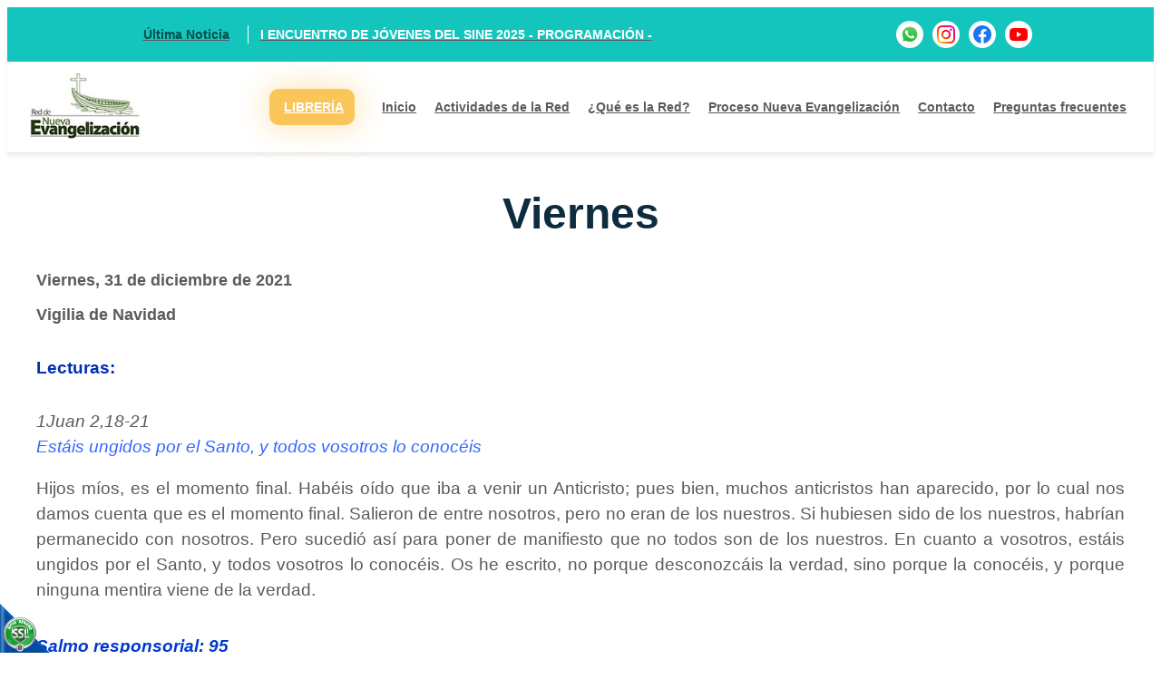

--- FILE ---
content_type: text/html;charset=UTF-8
request_url: https://www.rednuevaevangelizacion.com/es/ipaginas/ver/G69/318/viernes/
body_size: 7264
content:
 <!DOCTYPE html>
<html lang="es">

<head><link rel="canonical" href="https://www.rednuevaevangelizacion.com/es/viernes-PG318" />
<meta property="og:url" content="https://www.rednuevaevangelizacion.com/es/viernes-PG318" />

    <meta name="viewport" content="width=device-width, initial-scale=1.0, maximum-scale=1.0, user-scalable=no">
    <script>function detenerError(e){/*console.log(e);*/return true}window.onerror=detenerError</script>
				<!-- Global site tag (gtag.js) - Google Analytics -->
				<script async src="https://www.googletagmanager.com/gtag/js?id=G-CGMX6K9BQC"></script>
				<script>
					window.dataLayer = window.dataLayer || [];
					function gtag(){dataLayer.push(arguments);}
					gtag('js', new Date());

					gtag('config', 'G-CGMX6K9BQC');

					gtag('event', 'PageGear:Paginas', {
						'event_category': 'Function:ver',
						'event_label': 'Param:318'
					});

				</script>
			<script  src="https://www.pagegear.co/es/CDN/js/jquery/jquery-1.11.0.min.js" type="text/javascript"></script>
<script src="https://cdn.onesignal.com/sdks/OneSignalSDK.js" defer></script><script>var OneSignal = window.OneSignal || []; OneSignal.push(function() {OneSignal.init({appId: "89243d6e-276a-4102-9a78-b101f9d1c77b", });});</script>
			<link rel="preload" href="https://s3.pagegear.co/static/bootstrap/3.3.5/css/bootstrap-clean.min.css" as="style" onload="this.onload=null;this.rel='stylesheet'">
			<noscript><link rel="stylesheet" href="https://s3.pagegear.co/static/bootstrap/3.3.5/css/bootstrap-clean.min.css"></noscript>
		<script  src="https://s3.pagegear.co/static/bootstrap/3.3.5/js/bootstrap.min.js" type="text/javascript" defer></script>

			<link rel="preload" href="https://www.pagegear.co/es/editor/ContentBuilder/pge_editor.css?v14" as="style" onload="this.onload=null;this.rel='stylesheet'">
			<noscript><link rel="stylesheet" href="https://www.pagegear.co/es/editor/ContentBuilder/pge_editor.css?v14"></noscript>
		
			<link rel="preload" href="https://www.pagegear.co/es/dominios/exusmultimedia/plantillas/2017/recursos/editor-global.css?2025112100" as="style" onload="this.onload=null;this.rel='stylesheet'">
			<noscript><link rel="stylesheet" href="https://www.pagegear.co/es/dominios/exusmultimedia/plantillas/2017/recursos/editor-global.css?2025112100"></noscript>
		
			<link rel="preload" href="https://s3.pagegear.co/static/editor/contentbuilder/4.1.2/assets/minimalist-blocks/content.css?v12" as="style" onload="this.onload=null;this.rel='stylesheet'">
			<noscript><link rel="stylesheet" href="https://s3.pagegear.co/static/editor/contentbuilder/4.1.2/assets/minimalist-blocks/content.css?v12"></noscript>
		<script  src="https://www.pagegear.co/es/CDN/js/PageGearInit.4.0.9.js?9" type="text/javascript" defer></script>
<meta charset="utf-8">
<title>Viernes</title>
<meta name="category" content="Paginas">
<meta name="Generator" content="PageGear | Exus.com.co"/>
<meta name="PageGearCacheID" content="0b9fe15bf86c240e15299cd844d718f2-0"/>
<meta name="description" content="Viernes, ?> Viernes, 31 de diciembre de 2021 Vigilia de Navidad   Lecturas: 1Juan 2,18-21 Estáis ungidos por el Santo, y todos vosotros lo conocéis Hijos mí"/>
<meta name="robots" content="INDEX,FOLLOW,ARCHIVE"/>
<meta name="Distribution" content="global"/>
<meta name="rating" content="general"/>
<script type="application/ld+json">{"@context":"https:\/\/schema.org","@type":"WebSite","url":"https:\/\/www.rednuevaevangelizacion.com\/es\/ipaginas\/ver\/G69\/318\/viernes\/","name":"Viernes","description":"Viernes, ?> Viernes, 31 de diciembre de 2021 Vigilia de Navidad   Lecturas: 1Juan 2,18-21 Estáis ungidos por el Santo, y todos vosotros lo conocéis Hijos mí","publisher":"PageGear Cloud","potentialAction":{"@type":"SearchAction","target":"https:\/\/www.rednuevaevangelizacion.com\/es\/buscar\/?q={search_term}","query-input":"required name=search_term"},"author":{"@type":"Organization","url":"https:\/\/www.rednuevaevangelizacion.com","name":"Rednuevaevangelizacion.com"}}</script><meta property="og:title" content="Viernes"/>
<meta property="og:type" content="website"/>
<meta property="og:image" content="https://www.rednuevaevangelizacion.com/es/dominios/evangelizacion.pagegear.co/upload/caratula.jpg?v1"/>
<meta property="og:site_name" content="Viernes"/>
<meta property="og:description" content="Viernes, ?> Viernes, 31 de diciembre de 2021 Vigilia de Navidad   Lecturas: 1Juan 2,18-21 Estáis ungidos por el Santo, y todos vosotros lo conocéis Hijos mí"/>
<meta property="fb:admins" content="518506981"/>
<meta name="twitter:site" content="@exusmultimedia">
<meta name="twitter:creator" content="@exusmultimedia">
<meta name="twitter:card" content="summary_large_image">
<meta name="twitter:title" content="Viernes">
<meta name="twitter:description" content="Viernes, ?> Viernes, 31 de diciembre de 2021 Vigilia de Navidad   Lecturas: 1Juan 2,18-21 Estáis ungidos por el Santo, y todos vosotros lo conocéis Hijos mí">
<meta name="twitter:image:src" content="https://www.rednuevaevangelizacion.com/es/dominios/evangelizacion.pagegear.co/upload/caratula.jpg?v1">
<script>var pgeurlreal = "https://www.rednuevaevangelizacion.com/es/"; var pgeuploaddir = "pge/upload/"; </script>
<link rel="shortcut icon" href="https://www.rednuevaevangelizacion.com/es/dominios/evangelizacion.pagegear.co/upload/favicon.ico" />
<link rel="alternate" type="application/rss+xml" title="Viernes" href="https://www.rednuevaevangelizacion.com/es/rss.xml" />
<link rel="dns-prefetch" href="//www.pagegear.co" />
<link rel="dns-prefetch" href="//s3.pagegear.co" />
<link rel="dns-prefetch" href="//www.google.com" />
<link rel="dns-prefetch" href="//www.google-analytics.com" />
<link rel="dns-prefetch" href="//www.googleadsservices.com" />
<link rel="dns-prefetch" href="//www.googletagmanager.com" />
<link rel="dns-prefetch" href="//fonts.googleapis.com" />
<link rel="dns-prefetch" href="//fonts.gstatic.com" />
<link rel="stylesheet" href="/es/CDN/pagegear_styleguide/styleguide.css?v1"/>
    <script type="text/javascript" src="https://www.rednuevaevangelizacion.com/es/dominios/evangelizacion.pagegear.co/plantillas/2022/recursos/wow.min.js"></script>
    <link rel="stylesheet" href="https://www.rednuevaevangelizacion.com/es/dominios/evangelizacion.pagegear.co/plantillas/2022/recursos/jquery.mmenu.all.css">
    <link rel="stylesheet" href="https://www.rednuevaevangelizacion.com/es/dominios/evangelizacion.pagegear.co/plantillas/2022/recursos/design.css?0.76167300 1763703472" />
    <link rel="shortcut icon" href="https://www.rednuevaevangelizacion.com/es/dominios/evangelizacion.pagegear.co/plantillas/2022/recursos/favicon.ico" type="image/x-icon">
    <script src="https://www.rednuevaevangelizacion.com/es/dominios/evangelizacion.pagegear.co/plantillas/2022/recursos/scripts.js?0.76167900 1763703472"></script>
    <script type="text/javascript" src="https://www.rednuevaevangelizacion.com/es/dominios/evangelizacion.pagegear.co/plantillas/2022/recursos/jquery.mmenu.all.js"></script>
</head>

<body class="mod-paginas">


    <header class="home">
        <section class="cont-noticias-redes">
            <div class="container-noticia-redes">
                <div class="cabecera-noticias">
                    
                                        <a href="/es/ieventos/ver/113/i-encuentro-de-jovenes-del-sine-2025-programacion/"
                        class="ultima-noticia">
                        <div class="contenedor-header"><span class="noticia-contenedor">Última Noticia</span><span
                                class="noticia-linea"></span>
                            <p class="titulo-noticia-header m-cero wow tada animated">I ENCUENTRO DE JÓVENES DEL SINE 2025 - PROGRAMACIÓN -</p>
                        </div>
                    </a>
                                    </div>
                <div class="cabecera-redes wow zoomIn animated">
                    <!-- rotateInDownRight - flip -->
                    <a href="https://www.whatsapp.com/catalog/573113392104/?app_absent=0" target="_blank">
                        <div class="header-fondo"><img class="icono-header" src="https://www.rednuevaevangelizacion.com/es/dominios/evangelizacion.pagegear.co/plantillas/2022/recursos/whatsapp.png" alt="Whatsapp">
                        </div>
                    </a>
                    <a href="#" target="_blank">
                        <div class="header-fondo"><img class="icono-header" src="https://www.rednuevaevangelizacion.com/es/dominios/evangelizacion.pagegear.co/plantillas/2022/recursos/instagram.png" alt="Instagram">
                        </div>
                    </a>
                    <a href="https://www.facebook.com/Red-Nueva-Evangelizacion-943293462351051/" target="_blank">
                        <div class="header-fondo"><img class="icono-header" src="https://www.rednuevaevangelizacion.com/es/dominios/evangelizacion.pagegear.co/plantillas/2022/recursos/facebook.png" alt="Facebook">
                        </div>
                    </a>
                    <a href="https://www.youtube.com/user/RedNEvangelizacion" target="_blank">
                        <div class="header-fondo"><img class="icono-header" src="https://www.rednuevaevangelizacion.com/es/dominios/evangelizacion.pagegear.co/plantillas/2022/recursos/youtube.png" alt="Youtube">
                        </div>
                    </a>
                </div>
            </div>
        </section>

        <section class="connt-menu-cabecera">
            <div class="menu_cabecera">
                <div class="cont-logo">
                    <a href="https://www.rednuevaevangelizacion.com/es/">
                        <img src="https://www.rednuevaevangelizacion.com/es/dominios/evangelizacion.pagegear.co/plantillas/2022/recursos/red-nueva-evangelizacion.svg?v1" alt="Red Nueva Evangelización"
                            title="Red Nueva Evangelización">
                </div>
                </a>

                <nav id="#MenuPrincipal">
                    
		<script type='text/javascript'>
		jQuery(function($) {
			$(document).ready(function(){
				$('#MenuPrincipal ul').css({display: 'none'});
				$('#MenuPrincipal li').hover(function(){
					$('.submenu').css({overflow: 'visible'});
					$(this).find('ul:first:hidden').css({visibility: 'visible',display: 'none'}).slideDown(100);
					},function(){
						$(this).find('ul:first').hide();
					});
			});
		});
		</script>
		<ul id="MenuPrincipal"><li class='menuplus_n1_0 item-libreria' target="_blank"><a target="_blank" href="https://wa.me/c/573113392104" ><span class='glyphicon glyphicon-shopping-cart'></span> LIBRERÍA</a></li><li class='menuplus_n1_1' target="_blank"><a target="_blank" href="https://www.rednuevaevangelizacion.com/es/" >Inicio</a></li><li class='menuplus_n1_2' target="_blank"><a target="_blank" href="https://www.rednuevaevangelizacion.com/es/evento_97" >Actividades de la Red</a><ul class="submenu" ><li class='' target="_blank"><a href="https://www.rednuevaevangelizacion.com/es/evento_97" target="_blank">&raquo; FORMACIÓN CONTINUADA AÑO 2022</a><ul class="subsubmenu" ><li class='lastMenuPlus ' ><a href="https://www.rednuevaevangelizacion.com/es/evento_97" >CAPACITACIONES AÑO 2022</a></li></ul></li><li class='' ><a href="https://www.rednuevaevangelizacion.com/es/inoticias/seccion/G288/253/0/editorial/" >Editorial</a></li><li class='' ><a href="https://www.rednuevaevangelizacion.com/es/inoticias/seccion/G265/255/0/noticias_red/" >Noticias Red</a></li><li class='' ><a href="https://www.rednuevaevangelizacion.com/es/ipaginas/ver/G303/293/Eventos/" >&raquo; Jurisdiciones</a><ul class="subsubmenu" ><li class='lastMenuPlus ' target="_blank"><a href="https://www.rednuevaevangelizacion.com/es/ipaginas/ver/287/Encuentros Diocesanos/" target="_blank">Noticias de las Jurisdiciones</a></li></ul></li><li class='' ><a href="https://www.rednuevaevangelizacion.com/es/ipaginas/ver/G266/304/Evangelio/" >Evangelio de la semana</a></li><li class='' ><a href="https://www.rednuevaevangelizacion.com/es/ipaginas/ver/G290/106/lectio-divina/" >Lectio Divina</a></li><li class='' ><a href="https://www.rednuevaevangelizacion.com/es/ipaginas/ver/G267/305/frase_de_la_semana/" >Frase de la semana</a></li><li class='' ><a href="https://www.rednuevaevangelizacion.com/es/inoticias/seccion/G268/257/0/voz_del_santo_padre/" >&raquo; Voz del Santo Padre</a><ul class="subsubmenu" ><li class='lastMenuPlus ' ><a href="https://www.rednuevaevangelizacion.com/es/ipaginas/ver/G305/335/visita_del_papa/" >Visita del Papa a Colombia</a></li></ul></li><li class='lastMenuPlus ' ><a href="https://www.rednuevaevangelizacion.com/es/inoticias/seccion/G291/256/0/sine_internacional/" >SINE Internacional</a></li></ul></li><li class='menuplus_n1_3' ><a  href="https://www.rednuevaevangelizacion.com/es/" >¿Qué es la Red?</a><ul class="submenu" ><li class='' ><a href="https://www.rednuevaevangelizacion.com/es/ipaginas/ver/G279/88/que-es-la-red/" >¿Qué es la red?</a></li><li class='' ><a href="https://www.rednuevaevangelizacion.com/es/ipaginas/ver/G295/88/que-es-la-red/" >Misión de la Red</a></li><li class='' ><a href="https://www.rednuevaevangelizacion.com/es/ipaginas/ver/G296/88/que-es-la-red/" >Objetivos de la Red de N.E.</a></li><li class='' ><a href="https://www.rednuevaevangelizacion.com/es/ipaginas/ver/G224/89/estructura_organizativa/" >Estructura</a></li><li class='lastMenuPlus ' ><a href="https://www.rednuevaevangelizacion.com/es/ipaginas/ver/G286/96/equipo-de-la-red/" >Equipo de la Red</a></li></ul></li><li class='menuplus_n1_4' ><a  href="https://www.rednuevaevangelizacion.com/es/ipaginas/ver/G218/91/proceso_de_nueva_evangelizacion/" >Proceso Nueva Evangelización</a><ul class="submenu" ><li class='' ><a href="https://www.rednuevaevangelizacion.com/es/ipaginas/ver/G225/92/instituto_de_formacion/" >&raquo; Instituto de Formación</a><ul class="subsubmenu" ><li class='lastMenuPlus ' target="_blank"><a href="https://www.rednuevaevangelizacion.com/es/evento_97" target="_blank">Capacitación Instituto Nivel 5</a></li></ul></li><li class='' ><a href="https://www.rednuevaevangelizacion.com/es/ipaginas/ver/G297/327/Proceso de N.E/" >Que es el proceso de N. E.</a></li><li class='' ><a href="https://www.rednuevaevangelizacion.com/es/ipaginas/ver/G280/90/como-empezar/" >Cómo empezar?</a></li><li class='' target="_blank"><a href="https://issuu.com/rednuevaevangelizacion/docs/folleto_web_sintesis_sine.compresse?e=24172329/34510848" target="_blank">Elementos esenciales</a></li><li class='' target="_blank"><a href="https://issuu.com/rednuevaevangelizacion/docs/folleto_web_sintesis_sine.compresse?e=24172329/34510848" target="_blank">Aspectos</a></li><li class='lastMenuPlus ' ><a href="https://www.rednuevaevangelizacion.com/es/ipaginas/ver/G300/91/proceso_de_nueva_evangelizacion/" >Pasos</a></li></ul></li><li class='menuplus_n1_5' ><a  href="#" >Contacto</a><ul class="submenu" ><li class='' ><a href="https://www.rednuevaevangelizacion.com/es/ipaginas/ver/329/" >Plegables: plan pastoral y síntesis del SINE</a></li><li class='' ><a href="https://www.rednuevaevangelizacion.com/es/ipaginas/ver/G287/306/pergamino-de-las-tres-r/" >Pergamino de las 3R</a></li><li class='' ><a href="https://www.rednuevaevangelizacion.com/es/ipaginas/ver/G282/328/programacion/" >Programación</a></li><li class='' ><a href="https://www.rednuevaevangelizacion.com/es/ipaginas/ver/G289/310/muestra_musical_audio_cd_nacer_de_nuevo/" >Muestra musical de la semana</a></li><li class='' ><a href="https://www.rednuevaevangelizacion.com/es/ipaginas/ver/G292/302/sitios-de-interes/" >Sitios de Interés</a></li><li class='lastMenuPlus ' target="_blank"><a href="http://www.radiocatolicapereira.org/" target="_blank">Emisora </a></li></ul></li><li class='lastMenuPlus' target="_blank"><a target="_blank" href="https://www.rednuevaevangelizacion.com/es/" ><span class='glyphicon glyphicon-hand-right'></span> Preguntas frecuentes</a></li></ul>                </nav>

                <div class="nav-mobile">
                    <nav id="menu-mobile" class="main-nav-mobile">
                        <div>
                            
		<script type='text/javascript'>
		jQuery(function($) {
			$(document).ready(function(){
				$('#MenuPrincipal ul').css({display: 'none'});
				$('#MenuPrincipal li').hover(function(){
					$('.submenu').css({overflow: 'visible'});
					$(this).find('ul:first:hidden').css({visibility: 'visible',display: 'none'}).slideDown(100);
					},function(){
						$(this).find('ul:first').hide();
					});
			});
		});
		</script>
		<ul id="MenuPrincipal"><li class='menuplus_n1_0 item-libreria' target="_blank"><a target="_blank" href="https://wa.me/c/573113392104" ><span class='glyphicon glyphicon-shopping-cart'></span> LIBRERÍA</a></li><li class='menuplus_n1_1' target="_blank"><a target="_blank" href="https://www.rednuevaevangelizacion.com/es/" >Inicio</a></li><li class='menuplus_n1_2' target="_blank"><a target="_blank" href="https://www.rednuevaevangelizacion.com/es/evento_97" >Actividades de la Red</a><ul class="submenu" ><li class='' target="_blank"><a href="https://www.rednuevaevangelizacion.com/es/evento_97" target="_blank">&raquo; FORMACIÓN CONTINUADA AÑO 2022</a><ul class="subsubmenu" ><li class='lastMenuPlus ' ><a href="https://www.rednuevaevangelizacion.com/es/evento_97" >CAPACITACIONES AÑO 2022</a></li></ul></li><li class='' ><a href="https://www.rednuevaevangelizacion.com/es/inoticias/seccion/G288/253/0/editorial/" >Editorial</a></li><li class='' ><a href="https://www.rednuevaevangelizacion.com/es/inoticias/seccion/G265/255/0/noticias_red/" >Noticias Red</a></li><li class='' ><a href="https://www.rednuevaevangelizacion.com/es/ipaginas/ver/G303/293/Eventos/" >&raquo; Jurisdiciones</a><ul class="subsubmenu" ><li class='lastMenuPlus ' target="_blank"><a href="https://www.rednuevaevangelizacion.com/es/ipaginas/ver/287/Encuentros Diocesanos/" target="_blank">Noticias de las Jurisdiciones</a></li></ul></li><li class='' ><a href="https://www.rednuevaevangelizacion.com/es/ipaginas/ver/G266/304/Evangelio/" >Evangelio de la semana</a></li><li class='' ><a href="https://www.rednuevaevangelizacion.com/es/ipaginas/ver/G290/106/lectio-divina/" >Lectio Divina</a></li><li class='' ><a href="https://www.rednuevaevangelizacion.com/es/ipaginas/ver/G267/305/frase_de_la_semana/" >Frase de la semana</a></li><li class='' ><a href="https://www.rednuevaevangelizacion.com/es/inoticias/seccion/G268/257/0/voz_del_santo_padre/" >&raquo; Voz del Santo Padre</a><ul class="subsubmenu" ><li class='lastMenuPlus ' ><a href="https://www.rednuevaevangelizacion.com/es/ipaginas/ver/G305/335/visita_del_papa/" >Visita del Papa a Colombia</a></li></ul></li><li class='lastMenuPlus ' ><a href="https://www.rednuevaevangelizacion.com/es/inoticias/seccion/G291/256/0/sine_internacional/" >SINE Internacional</a></li></ul></li><li class='menuplus_n1_3' ><a  href="https://www.rednuevaevangelizacion.com/es/" >¿Qué es la Red?</a><ul class="submenu" ><li class='' ><a href="https://www.rednuevaevangelizacion.com/es/ipaginas/ver/G279/88/que-es-la-red/" >¿Qué es la red?</a></li><li class='' ><a href="https://www.rednuevaevangelizacion.com/es/ipaginas/ver/G295/88/que-es-la-red/" >Misión de la Red</a></li><li class='' ><a href="https://www.rednuevaevangelizacion.com/es/ipaginas/ver/G296/88/que-es-la-red/" >Objetivos de la Red de N.E.</a></li><li class='' ><a href="https://www.rednuevaevangelizacion.com/es/ipaginas/ver/G224/89/estructura_organizativa/" >Estructura</a></li><li class='lastMenuPlus ' ><a href="https://www.rednuevaevangelizacion.com/es/ipaginas/ver/G286/96/equipo-de-la-red/" >Equipo de la Red</a></li></ul></li><li class='menuplus_n1_4' ><a  href="https://www.rednuevaevangelizacion.com/es/ipaginas/ver/G218/91/proceso_de_nueva_evangelizacion/" >Proceso Nueva Evangelización</a><ul class="submenu" ><li class='' ><a href="https://www.rednuevaevangelizacion.com/es/ipaginas/ver/G225/92/instituto_de_formacion/" >&raquo; Instituto de Formación</a><ul class="subsubmenu" ><li class='lastMenuPlus ' target="_blank"><a href="https://www.rednuevaevangelizacion.com/es/evento_97" target="_blank">Capacitación Instituto Nivel 5</a></li></ul></li><li class='' ><a href="https://www.rednuevaevangelizacion.com/es/ipaginas/ver/G297/327/Proceso de N.E/" >Que es el proceso de N. E.</a></li><li class='' ><a href="https://www.rednuevaevangelizacion.com/es/ipaginas/ver/G280/90/como-empezar/" >Cómo empezar?</a></li><li class='' target="_blank"><a href="https://issuu.com/rednuevaevangelizacion/docs/folleto_web_sintesis_sine.compresse?e=24172329/34510848" target="_blank">Elementos esenciales</a></li><li class='' target="_blank"><a href="https://issuu.com/rednuevaevangelizacion/docs/folleto_web_sintesis_sine.compresse?e=24172329/34510848" target="_blank">Aspectos</a></li><li class='lastMenuPlus ' ><a href="https://www.rednuevaevangelizacion.com/es/ipaginas/ver/G300/91/proceso_de_nueva_evangelizacion/" >Pasos</a></li></ul></li><li class='menuplus_n1_5' ><a  href="#" >Contacto</a><ul class="submenu" ><li class='' ><a href="https://www.rednuevaevangelizacion.com/es/ipaginas/ver/329/" >Plegables: plan pastoral y síntesis del SINE</a></li><li class='' ><a href="https://www.rednuevaevangelizacion.com/es/ipaginas/ver/G287/306/pergamino-de-las-tres-r/" >Pergamino de las 3R</a></li><li class='' ><a href="https://www.rednuevaevangelizacion.com/es/ipaginas/ver/G282/328/programacion/" >Programación</a></li><li class='' ><a href="https://www.rednuevaevangelizacion.com/es/ipaginas/ver/G289/310/muestra_musical_audio_cd_nacer_de_nuevo/" >Muestra musical de la semana</a></li><li class='' ><a href="https://www.rednuevaevangelizacion.com/es/ipaginas/ver/G292/302/sitios-de-interes/" >Sitios de Interés</a></li><li class='lastMenuPlus ' target="_blank"><a href="http://www.radiocatolicapereira.org/" target="_blank">Emisora </a></li></ul></li><li class='lastMenuPlus' target="_blank"><a target="_blank" href="https://www.rednuevaevangelizacion.com/es/" ><span class='glyphicon glyphicon-hand-right'></span> Preguntas frecuentes</a></li></ul>                        </div>
                    </nav>
                </div>

                <nav id="Menu_responsive">
                    <a href="#menu-mobile" class="toogle-menu hidden-md hidden-lg">
                        <i class="fa fa-bars"></i>
                    </a>
                </nav>
            </div>

        </section>

    </header>

    <main id="content-main" class="ct-main">
                <div class="site-content">
            
<div class="content-box">
    <div class="content-box-title">Viernes</div>
    
	<div class="content-area"> <div>

<span style="font-weight: bold; font-size: 18px;">

Viernes, 31 de diciembre de 2021<br>

<p>

</p>

</span>

</div>


<div>

<span style="font-weight: bold; font-size: 18px;">

Vigilia de Navidad<br>

<p>

</p>

</span>

 &nbsp;</div>



<div>

<span style="color: rgb(0, 48, 177); font-size: 19px;">

<b>

Lecturas:</b>

</span>

</div>


<div>

<br>


	</div>


<div style="">

<span style="line-height: 26.1333px; color: rgb(0, 57, 208); font-size: 14pt; font-style: italic; font-weight: bold;">

<p>

<span style="background-color: transparent;">

1Juan 2,18-21</span>

<br>

<span style="color: rgb(51, 102, 255);">

Estáis ungidos por el Santo, y todos vosotros lo conocéis
</span>

</p>

</span>

</div>

<div>

<div style="text-align: justify;">

<span style="background-color: transparent; color: rgb(0, 0, 0); font-size: 14pt;">

<p>

</p>

<p>

Hijos míos, es el momento final. Habéis oído que iba a venir un Anticristo; pues bien, muchos anticristos han aparecido, por lo cual nos damos cuenta que es el momento final. Salieron de entre nosotros, pero no eran de los nuestros. Si hubiesen sido de los nuestros, habrían permanecido con nosotros. Pero sucedió así para poner de manifiesto que no todos son de los nuestros. En cuanto a vosotros, estáis ungidos por el Santo, y todos vosotros lo conocéis. Os he escrito, no porque desconozcáis la verdad, sino porque la conocéis, y porque ninguna mentira viene de la verdad.
&nbsp;</p>

<p>

</p>

<p>

</p>

</span>

</div>

</div>


<div style="">

<span style="line-height: 22.4px; color: rgb(0, 48, 177); font-weight: bold; font-size: 12pt;">

</span>

</div>



<div style="">

<br>


	</div>

<div>

<span style="line-height: 26.1333px; font-size: 14pt; font-style: italic; font-weight: bold; color: rgb(0, 57, 208);">

Salmo responsorial: 95<br>

<span style="color: rgb(51, 102, 255);">

Alégrese el cielo, goce la tierra.</span>

<br>

<p>

</p>


</span>

</div>







<div>

<div style="text-align: justify;">

<span style="background-color: transparent; color: rgb(0, 0, 0); font-size: 14pt;">

<p>

</p>

<p>

Cantad al Señor un cántico nuevo, / cantad al Señor, toda la tierra; / cantad al Señor, bendecid su nombre, / proclamad día tras día su victoria. R.</p>

<p>



Alégrese el cielo, goce la tierra, / retumbe el mar y cuanto lo llena; / vitoreen los campos y cuanto hay en ellos, / aclamen los árboles del bosque. R.</p>

<p>



Delante del Señor, que ya llega, / ya llega a regir la tierra: / regirá el orbe con justicia / y los pueblos con fidelidad. R.&nbsp;</p>

<p>


 
</p>

<p>

</p>

</span>

</div>

</div>


<div>

<span style="font-style: italic; font-weight: bold; font-size: 12pt; color: rgb(17, 94, 171);">

</span>

</div>


<div>

<span style="font-style: italic; font-weight: bold; font-size: 12pt; color: rgb(17, 94, 171);">

</span>

</div>


<div>

<br>


	</div>


<div>

<span style="font-size: 18px; font-weight: bold; color: rgb(220, 220, 220); background-color: rgb(205, 61, 0);">

&nbsp;Juan 1,1-18&nbsp;</span>

</div>


<div>

<span style="font-size: 14pt; font-weight: bold; font-style: italic;">

La Palabra se hizo carne</span>

</div>

<div>

&nbsp;</div>


<div>

<div style="text-align: justify;">

<span style="background-color: transparent; color: rgb(71, 35, 0); font-size: 14pt;">

<p>

<span style="background-color: transparent;">

En el principio ya existía la Palabra, y la Palabra estaba junto a Dios, y la Palabra era Dios. La Palabra en el principio estaba junto a Dios. Por medio de la Palabra se hizo todo, y sin ella no se hizo nada de lo que se ha hecho. En la Palabra había vida, y la vida era la luz de los hombres. La luz brilla en la tiniebla, y la tiniebla no la recibió. Surgió un hombre enviado por Dios, que se llamaba Juan: éste venía como testigo, para dar testimonio de la luz, para que por él todos vinieran a la fe. No era él la luz, sino testigo de la luz. La Palabra era la luz verdadera, que alumbra a todo hombre. Al mundo vino, y en el mundo estaba; el mundo se hizo por medio de ella, y el mundo no la conoció. Vino a su casa, y los suyos no la recibieron. Pero a cuantos la recibieron, les da poder para ser hijos de Dios, si creen en su nombre. Éstos no han nacido de sangre, ni de amor carnal, ni de amor humano, sino de Dios.</span>

</p>

<p>



Y la Palabra se hizo carne y acampó entre nosotros, y hemos contemplado su gloria: gloria propia del Hijo único del Padre, lleno de gracia y de verdad. Juan da testimonio de él y grita diciendo: "Éste es de quien dije: "El que viene detrás de mí pasa delante de mí, porque existía antes que yo."" Pues de su plenitud todos hemos recibido, gracia tras gracia. Porque la Ley se dio por medio de Moisés, la gracia y la verdad vinieron por medio de Jesucristo. A Dios nadie lo ha visto jamás: Dios Hijo único, que está en el seno del Padre, es quien lo ha dado a conocer.&nbsp;</p>

<p>

</p>

</span>

</div>

</div>


<div style="text-align: center; background-color: rgb(236, 175, 113);">

<span style="font-weight: bold; color: rgb(2, 139, 108);">

&nbsp;</span>

<span style="font-weight: bold; color: rgb(143, 42, 0); font-size: 23px;">

REFLEXIÓN</span>

</div>


<div>

<span style="color: rgb(143, 42, 0);">

&nbsp;</span>

</div>


<div>

<div style="text-align: justify;">

<span style="color: rgb(143, 42, 0); line-height: 1.42857; font-size: 14pt;">

<span style="background-color: transparent;">

<p>

<span style="background-color: transparent;">

</span>

</p>

<p>

Hemos llegado al último día del año y es el momento oportuno para agradecer al Dios de la vida, de la historia y del tiempo, todas las experiencias vividas durante este tiempo. Es el momento de evaluar y asumir que todo, cuanto hemos vivido, ha sido un regalo de Dios, sin merecerlo. No podemos olvidar que nos encontramos en este mundo tan ambivalente, lleno de signos de muerte, pero también repleto de signos de vida, de alegría, de encarnación y resurrección. Es en esta realidad tan compleja, donde el misterio de la Navidad vuelve a aparecer como un gran llamado que nos encamina, hacia la dignidad humana querida por Dios. La Navidad nos conduce a la Epifanía. Y entre estas dos grandes columnas de la revelación cristiana, Dios sigue apostando por la vida en abundancia para todos sus hijos e hijas. Que todo el camino recorrido durante este año, nos haga mucho más conscientes, para asumir nuestra dignidad y nuestra responsabilidad en la construcción de un mundo más justo y más humano. ¡Feliz año nuevo 2022!         
  &nbsp;</p>

<p>

</p>

<p>

</p>



<p>

<span style="background-color: transparent;">

&nbsp;</span>

</p>

<p>

</p>

<p>

</p>

<p>

</p>

</span>

<p>

</p>

</span>

</div>

</div>


<div style="text-align: justify;">

<span style="font-weight: bold; color: rgb(120, 120, 120);">

&nbsp;Fuente: Servicios Koinonía</span>

</div>


<div style="text-align: justify;">

<br>


	</div>

 </div>
</div>
<img src='/es/api-paginas-pixel-318' width='1' height='1' alt='PageGear Stats' />        </div>
                <section class="fondo-footer">
            <section>





                <article class="content-iconos">
                    <div class="ico-left">
                        <div class="iconos">
                                                        <a class="icono" >
                                <img src="" alt="">
                                <h2></h2>
                                <p><div class="row"><div class="col-md-12"><p style="text-align: center;">Teléfono: 606 333-5853&nbsp;</p><p style="text-align: center;">&nbsp;Librería: 311 339-2104</p><p style="text-align: center;"><span style="font-size: 14px;">Área Académica: 324 493-2843</span></p></div></div></p>
                            </a>
                                                        <a class="icono" >
                                <img src="" alt="">
                                <h2></h2>
                                <p><div class="row"><div class="col-md-12"><p style="text-align: center;">evangelizar@rednuevaevangelización.com<br></p><p style="text-align: center;">libreria@rednuevaevangelizacion.com</p></div></div></p>
                            </a>
                                                        <a class="icono" >
                                <img src="" alt="">
                                <h2></h2>
                                <p><div class="row"><div class="col-md-12"><p style="text-align: center;">Calle 20 No. 7-40 Of. 401<br>660002</p><p style="text-align: center;">Pereira - Risaralda, COLOMBIA<br></p></div></div></p>
                            </a>
                                                    </div>
                    </div>
                    </articule>
            </section>
    </main>

            
    <footer>
        <section class="footer-superior">
            <ul id="footer-menu" class="footer-menu"><li id="first"  class="footer-menu_item0" ><a href="#"  class=""   >Inicio</a></li><li class="footer-menu_item1" ><a href="#"  class=""   >¿Que es la red?</a></li><li class="footer-menu_item2" ><a href="#"  class=""   >Proceso Nueva Evangelización</a></li><li class="footer-menu_item3" ><a href="#"  class=""   >Librería</a></li><li class="footer-menu_item4" ><a href="#"  class=""   >Actividades de la Red</a></li><li id="last"  class="footer-menu_item5" ><a href="#"  class=""   >Contacto</a></li></ul>        </section>
        <section class="footer-inferior">
            <div class="footer-text">

            </div>
            <div class="footer-text">
                <a href="https://www.exus.com.co/?utm_source=rednuevaevangelizacion.com&utm_medium=Link-Powered-By" target="_blank">Diseñado por Exus™</a> | <a class="pwb-exus-2" href="https://www.exus.com.co" title="Hemos visto en Exus gran potencial pues diseñan paginas web en Pereira, Bogota, Panamá, Perú, Estados Unidos, basicamente son unos genios en el tema y los hace ser muy apetecidos." rel="nofollow" " target="_blank">
                    Más Info                    2025                </a>
            </div>
        </section>
        </section>
    </footer>




<div id="pge_ssl_widget" style="zoom:0.5;position: fixed; left: 0px; bottom: 0px; width: 113px; height: 114px; background: url(/es/CDN/ssl/ssl_left.png) left bottom no-repeat; z-index: 2;"></div>

<script defer src="https://static.cloudflareinsights.com/beacon.min.js/vcd15cbe7772f49c399c6a5babf22c1241717689176015" integrity="sha512-ZpsOmlRQV6y907TI0dKBHq9Md29nnaEIPlkf84rnaERnq6zvWvPUqr2ft8M1aS28oN72PdrCzSjY4U6VaAw1EQ==" data-cf-beacon='{"version":"2024.11.0","token":"12f6678cc5cf456395475f434a11e0cd","r":1,"server_timing":{"name":{"cfCacheStatus":true,"cfEdge":true,"cfExtPri":true,"cfL4":true,"cfOrigin":true,"cfSpeedBrain":true},"location_startswith":null}}' crossorigin="anonymous"></script>
</body>

</html>

--- FILE ---
content_type: text/css
request_url: https://www.rednuevaevangelizacion.com/es/dominios/evangelizacion.pagegear.co/plantillas/2022/recursos/design.css?0.76167300%201763703472
body_size: 5530
content:
@charset "utf-8";

:root {
  --verde: #14c5be;
  --zapote: #f9c559;
  --gris: #f5f5f5;
  --blanco: #ffffff;
  --negro: #000000;
  --verde-oscuro: #46953e;
}

body,
td,
th,
input,
select,
textarea,
p,
h1,
h2,
h3,
h4,
h5,
h6,
a,
li {
  font-family: "Montserrat", sans-serif;
  color: #5b5b5f;
}
body,
td,
th,
input,
select,
textarea {
  font-size: 14px;
}

h1,
h2,
h3 {
  color: #0e2c3e;
  font-weight: bold;
}

h1 {
  color: #0e2c3e;
}
h2 {
  color: #0e2c3e;
}
h3 {
  color: #0e2c3e
}
h4 {
  color: #000;
}
h5 {
  color: #000;
}
h6 {
  color: #545454;
}

body {
  overflow-x: hidden;
}

/* Estilos para las zebras */
.zebra {
  margin-top: 15px;
  margin-bottom: 20px;
}
.zebra td {
  border-bottom: 1px solid #f1f1f1;
}
.zebra tr.alt td {
  background: #f7f7f7;
}
.zebra tr.over td {
  background: #e2e2e2;
}
.zebra tr.title td {
  background-color: #d6d6d6;
  border-bottom-width: 1px;
  border-bottom-style: solid;
  border-bottom-color: #999;
}

/* Retoques al jQuery UI*/
.margin {
  margin: 5px;
}
.clear {
  clear: both;
}
#MenuVertical {
  padding: 0;
  margin: 0;
  width: 172px;
  float: left;
  margin-right: 27px;
}
#MenuVertical li {
  list-style-position: inside;
  list-style-type: none;
  padding: 0px;
  margin-top: 3px;
  margin-right: 0px;
  margin-bottom: 0px;
  margin-left: 0px;
  list-style-image: url(vineta.gif);
}
#MenuVertical li a {
  color: #3e545f;
  display: inline;
  list-style-position: inside;
  list-style-type: none;
  padding: 0px;
  font-size: 13px;
  font-weight: normal;
  text-decoration: none;
  margin: 0px;
}
.btn-default.disabled,
.btn-default.disabled.active,
.btn-default.disabled.focus,
.btn-default.disabled:active,
.btn-default.disabled:focus,
.btn-default.disabled:hover,
.btn-default[disabled],
.btn-default[disabled].active,
.btn-default[disabled].focus,
.btn-default[disabled]:active,
.btn-default[disabled]:focus,
.btn-default[disabled]:hover,
fieldset[disabled] .btn-default,
fieldset[disabled] .btn-default.active,
fieldset[disabled] .btn-default.focus,
fieldset[disabled] .btn-default:active,
fieldset[disabled] .btn-default:focus,
fieldset[disabled] .btn-default:hover {
  background: var(--Rojo2) !important;
}
.btn-default {
  color: #000;
  background-color: var(--Rojo2);
  border-color: var(--azul1);
  transition: all 0.3s ease;
  font-weight: 600;
}
.btn-default:hover {
  background-color: var(--verde);
  transition: all 0.3s ease;
  color: #fff;

}
/* Paddings */

.p-x {
  padding-left: 0px !important;
  padding-right: 0px !important;
}
.p-y {
  padding-top: 0px !important;
  padding-bottom: 0px !important;
}
.p-0 {
  padding: 0px;
}
.p-1 {
  padding: 1em;
}
.p-2 {
  padding: 2em;
}
.p-3 {
  padding: 3em;
}
.p {
  padding: 1em;
}

.d-flex {
  display: flex;
}
.p-cero {
  padding: 0;
}
.m-cero {
  margin: 0;
}

/* Tags */
p {
  font-weight: 300;
  line-height: 1.5;
  text-align: justify;
}
a {
  transition: all 0.3s ease-in-out;
}
a:hover {
  text-decoration: none;
  color: var(--azul);
}
a:visited,
a:active,
a:focus {
  text-decoration: none !important;
}
*:focus {
  outline: none !important;
}
/*------------*/
/* section.home-section {
  padding-top: 144px;
} */
/* .site-content {
  max-width: 1200px;
  margin: 0 auto;
} */

.content-box {
  margin-top: 40px;
}

.content-area {
  max-width: 1200px;
  margin: 0 auto;
  padding: 24px;
}

/*------------*/

.img-zoom-in,
.img-zoom-out {
  overflow: hidden;
}
.img-zoom-in img,
.img-zoom-out img {
  transition: all 0.3s ease-in-out;
}
.img-zoom-in:hover img {
  transform: scale(1.15);
}
.img-zoom-out img {
  transform: scale(1.15);
}
.img-zoom-out:hover img {
  transform: scale(1);
}
/* Fonts */
.text-upper {
  text-transform: uppercase;
}

.w-100 {
  width: 100%;
}

.displayNoneMobile {
  display: none;
}

* {
  scrollbar-width: thin;
  scrollbar-color: #4cc6be #eef7fa;
}


body::-webkit-scrollbar {
  width: 12px; 
}

body::-webkit-scrollbar-track {
  background: #eef7fa; 
}

body::-webkit-scrollbar-thumb {
  background-color: #4cc6be; 
  border-radius: 20px; 
  border: 3px solid #eef7fa 
}

/* HEADER */
header {
  /* position: fixed; */
  position: relative;
  width: 100%;
  z-index: 100;
  top: 0;
  left: 0;
  transition: all 0.4s ease;
  background-color: #fff;
  box-shadow: #000000;
  box-shadow: 0px 4px 4px rgba(0, 0, 0, 0.08);
}
.header-content {
  justify-content: space-between;
  align-items: center;
}
.nav-brand {
  max-width: 90px;
}
.nav-brand img {
  transition: all 0.2s ease;
  width: 100%;
}
.nav-mobile,
.ocultoMovil {
  display: none;
}

/*para quitar los submenus en la vista responsive*/
.social-links,
.main-nav-mobile {
  display: none;
}
/*para quitar los submenus en la vista de escritorio*/
#menu-main > li > ul {
  display: none;
}

a.toogle-menu {
  /*boton del menu responsive*/
  color: var(--zapote);
  font-size: 40px;
  padding: 0 5px;
  line-height: 1;
}
.mm-menu {
  border-color: rgba(0, 0, 0, 0.1);
  color: rgb(255, 255, 255);
}
ul.mm-listview {
  display: block !important;
}
.mm-menu .mm-navbar a,
.mm-menu .mm-navbar > * {
  color: #000;
  font-weight: bold;
}
.mm-menu .mm-listview .mm-btn_next::after {
  border-color: var(--verde);
}
.mm-menu .mm-btn::after,
.mm-menu .mm-btn::before {
  border-color: var(--verde);
}
.navbar-header {
  display: none;
}

/*****************/

.submenu li {
  position: relative;
}

.subsubmenu {
  /* background-color: #14c5be; */
  position: absolute;
  background-color: var(--blanco);
  /* border: 2px solid #000; */
  padding: 8px 20px 8px 32px;
  text-decoration: none;
  /* right: -232px;  */
  right: -260px;
  list-style: none;
  border-radius: 12px;
  top: -14px;
  width: 260px;
}

/* .subsubmenu li {
  padding-left: 40px;
} */

.subsubmenu::before {
  position: absolute;
  /* background-color: var(--blanco); */
  content: "➜";
  right: 252px;
  top: 4px;
  z-index: 999;
  color: #14c5be;
  font-size: 2rem;
  font-weight: 900;
}

/* Slider Home */
.slick-arrow {
  position: absolute;
  top: 50%;
  left: 0;
  transform: translateY(-50%);
  z-index: 50;
  color: #fff;
  font-size: 28px;
  padding-top: 0px;
  line-height: 0;
  cursor: pointer;
  transition: all 0.3s ease-in-out;
  width: 20px;
  height: 20px;
  border-radius: 50%;
  text-align: center;
  margin: 0 25px;
}
span.arrow-right.slick-arrow {
  right: 0;
  left: auto;
}
.slick-arrow:hover {
  color: #fff;
}

/* FIN ESTILOS DEFECT */
/* header.home {
} */

/** FIN ARTICULOS **/

.noticia-linea {
  border-left: 1px solid #fff;
  display: inline-block;
  color: var(--verde);
  height: 20px;
  position: relative;
}
.contenedor-header {
  display: flex;
  /* width: 350px; */
  justify-content: center;
  align-items: center;
}
.cont-noticias-redes {
  display: flex;
  background-color: var(--verde);
  width: 100%;
  justify-content: center;
  flex-wrap: wrap;
  align-items: center;
}
.noticia-contenedor {
  color: #034e4b;
  font-weight: 600;
  padding: 5px 20px;
}

.titulo-noticia-header {
  color: var(--blanco);
  padding: 5px;
  font-weight: 600;
  text-align: start;
  margin-left: 8px;
}
.titulo-noticia-header b {
  color: var(--negro);
}
.cabecera-redes {
  display: none;
}

.header-fondo {
  background-color: #ffffff;
  width: 30px;
  height: 30px;
  border-radius: 30px;
  margin: 0 5px;
}
.icono-header {
  width: 20px;
  display: flex;
  margin: 0 auto;
  position: relative;
  top: 5px;
}

/* .connt-menu-cabecera {
  position: fixed;
  background-color: #fff;
  width: 100%;
  top: 60px;
} */

/* .connt-menu-cabecera.fixed {
  box-shadow: 0px 2px 4px #0000001a;
  background-color: #fff;
  position: fixed;
  width: 100%;
}

.connt-menu-cabecera.fixed.scroll {
  transform: translateY(-60px);
} */


.connt-menu-cabecera.fixed {
  box-shadow: 0px 2px 4px #eef7fa;
  background-color: #fff;
  position: fixed;
  width: 100%;
  top: 0;
}

.cont-noticias-redes.mg-bt-100 {
  margin-bottom: 100px;
}










.menu_cabecera {
  display: flex;
  justify-content: space-around;
  align-items: center;
  height: 100px;
  max-width: 1600px;
  margin: 0 auto;
}
#Menu_responsive {
  display: block;
}
.cont-logo {
  max-width: 300px;
  min-width: 130px;
}
#MenuPrincipal {
  display: none;
}

#MenuPrincipal > li {
  color: #262626;
  font-weight: 600;
  padding: 0 10px;
}
#MenuPrincipal > .item-libreria,
#menu-main > .item-libreria {
  background-color: #fac559;
  /* padding: 0px 10px; */
  padding: 12px;
  border-radius: 10px;
  margin: 20px;
  -webkit-box-shadow: 0px 0px 32px 4px rgba(250, 197, 89, 0.4);
  box-shadow: 0px 0px 32px 4px rgba(250, 197, 89, 0.4);
}

#MenuPrincipal > .item-libreria > a,
#menu-main > .item-libreria > a {
  color: var(--blanco);
}

#MenuPrincipal > .item-libreria > a > span,
#menu-main > .item-libreria > a > span {
  color: var(--verde-oscuro);
  padding-right: 4px;
}
g .toogle-menu {
  /*boton del menu responsive*/
  display: block;
  font-size: 25px;
  padding: 0 5px;
  line-height: 1;
  cursor: pointer;
}

.cont-nuestras-redes {
  margin-bottom: 40px;
}

.content-box-title {
  text-align: center;
  color: #0e2c3e;
  font-weight: bold;
  font-size: 2rem;
  padding: 0 20px 12px 20px;
  margin-top: 0;
}

.bg-icon {
  font-size: 25px;
}
.mm-navba {
  font-weight: bold;
}
.main-nav-mobile {
  z-index: 1000;
}
.mm-listview > .mm-listitem {
  color: var(--negro);
  font-weight: bold;
}
.mm-panels {
  background-color: var(--blanco);
  z-index: 1000000;
  position: absolute;
}
.mm-navbars_bottom {
  background-color: var(--blanco);
  padding-bottom: 12px;
}
/*CONTENEDOR DE SLIDER*/

/*dots slider*/

.slick-dots {
  display: flex;
  justify-content: center;
  margin: 0;
  padding: 1rem 0;
  list-style-type: none;
}
.slick-dots li {
  margin: 0 0.25rem;
}
.slick-dots button {
  display: block;
  width: 7px;
  height: 7px;
  padding: 0;
  border-radius: 100%;
  background-color: #c3c3c3;
  text-indent: -9999px;
  border: none;
}
.slick-dots li.slick-active button {
  background-color: var(--azul2);
}
/*IMAGENES REDONDAS*/
.fondo-slider {
  width: 100%;
  max-width: 1600px;
}
.fondo-article {
  width: auto;
  /* background-color: #14C5BE; */
}
.div-contenido {
  display: flex;
  height: 200px;
  overflow: scroll;
  overscroll-behavior-x: contain;
  scroll-snap-type: x proximity;
  width: 350px;
  margin: 0 auto;
}
.icono_galeria {
  display: flex;
  align-items: center;
}

.slider-home {
  background-color: #eef7fa;
}

#slider-home {
  position: relative;
  max-width: 1600px;
  /* margin: 100px auto 0 auto; */
  margin: 0 auto;
}

.content-banner {
  position: relative;
}

.content-banner::after {
  position: absolute;
  content: "";
  width: 100%;
  height: 100%;
  top: 0;
  right: 0;
  z-index: 9999;
  background: linear-gradient(
    90deg,
    rgba(255, 255, 255, 0) 0%,
    rgba(255, 255, 255, 0) 20.83%,
    rgba(32, 71, 82, 0.7) 65.42%,
    rgba(32, 71, 82, 0.8) 72.72%,
    rgba(32, 71, 82, 0.9) 81.64%,
    rgba(32, 71, 82, 0.950627) 87.55%,
    #204752 93.32%,
    #204752 100%
  );
}

.banner-detalles {
  padding: 8px 60px;
  position: absolute;
  /* top: 0; */
  top: calc(50% - 79px);
  z-index: 99999;
  text-shadow: -1px 1px 3px #000000a7;
}

.banner-detalles h2 {
  font-size: 18px;
  font-weight: bold;
  color: var(--blanco);
}

.banner-detalles p {
  font-size: 12px;
  color: var(--blanco);
}

/**otra seccion **/

.imagenes-redondas {
  width: 100px;
  border-radius: 50%;
  height: 75px;
  object-fit: cover;
  display: flex;
  margin: 0 auto;
}
.descripcion-galeria {
  width: 300px;
  text-align: center;
  margin-left: 20px;
}
.descripcion-galeria p {
  font-size: 12px;
  color: var(--negro);
  text-align: start;
}
.descripcion-galeria h2 {
  font-size: 16px;
  color: var(--negro);
  font-weight: bold;
  text-align: start;
}
.icono_galeria {
  margin: 0 10px;
  scroll-snap-align: center;
}

/*CONTENEDOR ICONOS*/

.conten-ico {
  padding: 9px 0;
  margin: 28px 20px;
  border-radius: 15px;
}

.icono-caja {
  display: flex;
  justify-content: center;
}

.contenedor-informativo {
  display: flex;
  gap: 8px;
  flex-wrap: wrap;
  justify-content: center;
  background-color: hsl(0, 0%, 100%);
  padding: 20px 0;
  border-radius: 20px;
  box-shadow: 0px 16px 21px 6px rgba(223, 228, 235, 0.58);
}

.icono-contenedor {
  background-color: #f5f5f5;
  width: 170px;
  border-radius: 10px;
  /* margin: 3px 3px; */
  display: flex;
  height: 70px;
  cursor: pointer;
  /* margin: 0 auto; */
}

.icono-contenedor:hover {
  /* box-shadow: 0px 1px 21px -1px rgba(41, 171, 226, 1); */
  background-color: #1face6;
  transition-duration: 1s;
  /* filter: brightness(0) invert(1); */
  color: #fff;
}

.icono-link:hover {
  filter: brightness(0) invert(1);
  color: #fff;
}

h2.text-iconos {
  margin: 0;
}

.icono-contenedor h2 {
  font-size: 11px;
  display: flex;
  color: black;
  font-weight: 700;
  padding: 16px;
}
.icono-link {
  display: flex;
  align-items: center;
  /* justify-content: space-around; */
  width: 100%;
}
.icono-small {
  text-align: center;
}
.img-informativos {
  width: 40px;
  margin-left: 10px;
}

/*CONTENEDOR NOTICIAS*/

.noticias-container {
  margin: 0 20px;
  position: relative;
  z-index: 6;
}

.noticias-container h2 {
  font-size: 2rem;
  padding: 20px;
  text-align: center;
  color: #0e2c3e;
  font-weight: 700;
}

.noticias {
  display: grid;
  grid-template-columns: repeat(auto-fit, minmax(0, 280px));
  justify-content: center;
  grid-auto-rows: 200px;
  gap: 8px;
  max-width: 1300px;
  margin: 0 auto;
}

.noticias img {
  width: 100%;
  height: 100%;
  object-fit: cover;
  background: linear-gradient(0deg, #064806d1 0%, #0000 100%);
  position: relative;
  z-index: 50;
}
.noticias .articulo-destacado {
  position: relative;
}
.noticias .articulo-destacado::before {
  content: "";
  width: 100%;
  position: absolute;
  height: 100%;
  bottom: 0;
  z-index: 99;
  background: linear-gradient(0deg, #064806d1 0%, #0000 100%);
}

.noticias .articulo-destacado:nth-child(1) {
  width: 100%;
  object-fit: cover;
  grid-area: 1 / 1 / 3 / 3;
}

.articulo-small-info:nth-child(1) {
  position: absolute;
  bottom: 0;
  z-index: 99;
  padding: 20px;
}

a.articulo-small-btn:hover {
  color: var(--negro);
}

.noticias .articulo-destacado:nth-child(1) h3 {
  color: var(--blanco);
  font-size: 28px;
  font-weight: 700;
}

.noticias .articulo-destacado:nth-child(1) p {
  color: var(--blanco);
  font-size: 16px;
  text-align: start;
}

.articulo-destacado:nth-child(1) .articulo-small-btn {
  background-color: #f7af07;
  padding: 4px 28px;
  border: none;
  border-radius: 8px;
  color: var(--negro);
  font-size: 16px;
}

.articulo-destacado:nth-child(1) .articulo-small-btn:hover {
  background-color: #f5a649;
}

/* .articulo-small-btn:nth-child(1) a {
  color: var(--negro);
} */

/******** mini articulos ***********/

.articulo-small-info {
  position: absolute;
  bottom: 0;
  z-index: 99;
  padding: 12px;
}

.articulo-small-info h3 {
  color: var(--blanco);
  font-size: 14px;
  font-weight: 700;
  margin: 4px 0;
}

.articulo-small-info p {
  color: var(--blanco);
  font-size: 8px;
  text-align: start;
  margin: 4px 0;
}

.articulo-small-btn {
  background-color: #f7af07;
  padding: 4px 12px;
  border: none;
  border-radius: 8px;
  color: var(--negro);
  font-size: 8px;
}

.articulo-small-btn:hover {
  background-color: #f5a649;
}



.articulo-small-btn a {
  color: var(--negro);
}

/*CONTENEDOR VIDEOS*/

.background-videos {
  top: -60px;
  position: relative;
  width: 100%;
  height: 800px;
  background: url(./background-videos.png) center/cover no-repeat;
}

.iconos-videos img {
  padding: 10px 8px;
  width: 320px;
  height: 220px;
  object-fit: cover;
}
.iconos-videos {
  display: flex;
  flex-wrap: wrap;
  justify-content: center;
  padding: 40px 0;
  position: relative;
}

.video-play {
  position: relative;
}

.video-play a::after {
  content: "";
  height: 180px;
  width: 180px;
  background: url(./play.png) center/cover no-repeat;
  position: absolute;
  top: calc(50% - 90px);
  left: calc(50% - 90px);
  z-index: 9999;
}

/*CONTENEDOR REDES SOCIALES*/

section > .content-iconos {
  display: flex;
  justify-content: center;
  padding: 20px 0px 0px 0px;
}

/*CONTENEDOR DE INFORMACIÓN*/

.iconos h2 {
  text-align: center;
}
.iconos img {
  display: flex;
  margin: 0 auto;
}
.col-md-12 > p {
  color: #0e2c3e;
  font-weight: 600;
}
.list > h2,
.list > h3 {
  margin: 0 0 0 50px !important;
  line-height: 1.2 !important;
  color: #0e2c3e;
  font-weight: bold;
}
/*FOOTER RESPONSIVE*/
.fondo-footer {
  background-color: #f5f5f5;
}
footer {
  width: 100%;
  height: auto;
  background-color: #f5f5f5;
}
#footer-menu {
  display: flex;
  list-style: none;
  padding-left: 0;
  list-style: none;
  padding-left: 0;
  flex-wrap: wrap;
  justify-content: center;
  color: #797979;
}
#footer-menu > li {
  padding: 10px;
  color: #797979;
  font-size: 12px;
}
.footer-inferior {
  text-align: center;
  font-size: 12px;
  padding: 20px 0;
}
.footer-text > a {
  color: #0e2c3e;
  font-weight: bold;
}

/* Media Queries */
@media (min-width: 500px) {

  .icono-contenedor {
    background-color: #f5f5f5;
    width: 210px;
    border-radius: 10px;
    margin: 3px 3px;
    display: flex;
    height: 70px;
    cursor: pointer;
  }

  .banner-detalles {
    padding: 28px 80px;
    /* top: 0px; */
    top: calc(50% - 81px);
  }

  .banner-detalles h2 {
    font-size: 20px;
  }

  .banner-detalles p {
    font-size: 14px;
  }

  /******** mini articulos ***********/

  .articulo-small-info {
    padding: 20px;
  }

  .articulo-small-info h3 {
    font-size: 18px;
    padding-bottom: 4px;
  }

  .articulo-small-info p {
    font-size: 12px;
  }

  .articulo-small-btn {
    padding: 4px 20px;
    font-size: 12px;
  }

  /***********************/
  .iconos-videos {
    padding: 48px 0;
  }

  .iconos-videos img {
    width: 380px;
    height: 280px;
  }
  .background-videos {
    height: 948px;
  }


  .noticias {
    grid-auto-rows: 240px;
  }

  .noticias-container h2 {
    font-size: 3rem;
  }

  .content-box-title {
    font-size: 3rem;
  }

  @media (min-width: 768px) {
   
    .cabecera-redes {
      display: flex;
    }
    #slider-eventos {
      display: flex;
      flex-wrap: nowrap;
    }
    .cont-noticias-redes {
      background-color: var(--verde);
    }

    .container-noticia-redes {
      display: flex;
      width: 100%;
      height: 60px;
      max-width: 1600px;
      margin: 0 auto;
      justify-content: space-around;
      flex-wrap: wrap;
      align-items: center;
    }
    .imagenes-redondas {
      width: 140px;
      border-radius: 50%;
      height: 140px;
      object-fit: cover;
      display: flex;
      margin: 0 auto;
    }
    .div-contenido {
      display: flex;
      justify-content: center;
      overflow: hidden;
      width: auto;
      padding: 0 40px;
    }

    .banner-detalles {
      /* padding: 60px 120px; */
      /* top: 20px; */
      top: calc(50% - 130px);
    }

    .banner-detalles h2 {
      font-size: 40px;
    }

    .banner-detalles p {
      font-size: 18px;
    }

    .slick-arrow {
      font-size: 36px;
    }

    .background-videos {
      height: 668px;
    }

    @media (min-width: 992px) {
      #MenuPrincipal {
        display: flex;
        list-style: none;
        align-items: center;
      }

      /* #MenuPrincipal > .lastMenuPlus {
        padding: 12px;
        background-color: var(--zapote);
      } */

      /** submenu **/

      #MenuPrincipal > li {
        position: relative;
      }

      #MenuPrincipal ul.submenu {
        position: absolute;
        background-color: var(--blanco);
        padding: 8px 20px;
        text-decoration: none;
        list-style: none;
        border-radius: 12px;
        width: 220px;
        display: none;
      }

      #MenuPrincipal ul.submenu > li:nth-child(1) {
        padding-top: 28px;
      }

      #MenuPrincipal ul.submenu > li:nth-child(1) ul.subsubmenu > li:nth-child(1) {
        padding-top: 32px;
      }

     ul.submenu > li:nth-child(1) .subsubmenu::before {
        top: 32px;        
      }

 


      #MenuPrincipal ul.submenu li {
        padding: 4px 0;
      }

      .banner-detalles {
        padding: 0 180px;
        /* top: 60px; */
        top: calc(50% - 102px);
      }

      .descripcion-galeria p {
        font-size: 14px;
      }
      .descripcion-galeria h2 {
        font-size: 20px;
      }

      .div-contenido {
        margin-top: 40px;
      }

      /*****/
      .icono-contenedor h2 {
        font-size: 13px;
        padding: 4px 10px;
      }

      .icono-contenedor {
        background-color: #f5f5f5;
        width: 220px;
        border-radius: 10px;
        margin: 20px 8px;
        display: flex;
        height: 80px;
        margin: 0 auto;
      }

      .img-informativos {
        width: 60px;
        margin-left: 10px;
      }
      .articulo-small-info:nth-child(1){
        padding: 32px;
      }

      /******/

      #footer-menu > li {
        padding: 15px 10px;
        color: #838383;
      }
      .iconos {
        display: flex;
        flex-wrap: wrap;
        justify-content: center;
      }
      .toogle-menu .hidden-md .hidden-lg {
        display: flex;
      }
      .ico-left a {
        padding: 0 5px;
      }
      #Menu_responsive {
        display: none;
      }
      .cont-noticias-redes {
        height: 60px;
      }
      .nav-mobile {
        display: none;
      }
      .contenedor-informativo {
        display: flex;
        gap: 12px;
        flex-wrap: wrap;
        justify-content: center;
        background-color: white;
        width: 1000px;
        border-radius: 20px;
        box-shadow: 0px 16px 21px 6px rgba(223, 228, 235, 0.58);
        padding: 30px;
      }

      section > .content-iconos {
        padding: 48px 0px 0px 0px;
        margin-top: 40px;
      }
      section > .cont-nuestras-redes {
        max-width: 1200px;
        margin: auto;
      }
    }

    @media (min-width: 1200px) {

      /* .ct-main {
        margin: 40px 0;
      } */

      .banner-detalles {
         padding: 0 600px 0 200px; 
        /* top: 80px;  */
      top: calc(50% - 128px);

      }

      .banner-detalles h2 {
        font-size: 52px;
      }

      .banner-detalles p {
        font-size: 24px;
      }
      .slick-arrow {
        font-size: 62px;
      }

      .div-contenido {
        position: absolute;
        bottom: 100px;
        right: 40px;
        display: flex;
        flex-direction: column;
        gap: 40px;
        justify-content: center;
        height: 400px;
        overflow: hidden;
        padding: 0 20px;
      }

      .imagenes-redondas {
        width: 100px;
        border-radius: 50%;
        height: 100px;
        object-fit: cover;
        display: flex;
        margin: 0 auto;
      }

      .descripcion-galeria h2 {
        font-size: 18px;
        color: var(--blanco);
      }

      .descripcion-galeria p {
        font-size: 12px;
        color: var(--blanco);
      }

      section.contenedor__noticias {
        margin: 12em 1em 2em 1em;
      }

      .contenedor-informativo {
        position: absolute;
        bottom: -160px;
      }

      .noticias {
        grid-auto-rows: 300px;
      }
    

      .noticias-container {
        margin: 160px 100px 60px 100px;
      }

      .background-videos {
        top: -100px;
        height: 400px;
      }

      .cont-nuestras-redes {
        margin-bottom: 60px;
      }

      .modalbox {
        width: 60%;
      }
    }

    @media (min-width: 1600px) {
      .div-contenido {
        top: 240px;
        right: calc(50% - 800px);
      }

      .noticias-container {
        margin-top: -40px;
      }

      .contenedor-informativo {
        position: relative;
        bottom: 90px;
      }
    }
  }
}

/******************/

/*Efecto modal*/
.modalmask {
  position: fixed;
  top: 0;
  right: 0;
  bottom: 0;
  left: 0;
  background: rgba(0, 0, 0, 0.8);
  z-index: 99999;
  /* opacity: 0; */
  display: none;
  -webkit-transition: opacity 400ms ease-in;
  -moz-transition: opacity 400ms ease-in;
  transition: opacity 400ms ease-in;
  pointer-events: none;
}


.modalmask:target {
  /* opacity: 1; */
  display: block;
  pointer-events: auto;
}

/*Formato de la ventana*/
.modalbox {
  width: 60%;
  position: relative;
  padding: 8px 8px 4px 8px;
  background: #fff;
  border-radius: 3px;
  -webkit-transition: all 500ms ease-in;
  -moz-transition: all 500ms ease-in;
  transition: all 500ms ease-in;
}

/*Movimientos*/
.movedown {
  margin: 0 auto;
}

.modalmask:target .movedown {
  margin: 5% auto;
}

.modalmask iframe.video {
  padding-top: 20px;
}

/*Boton de cerrar*/
.close {
  color: #000;
  line-height: 25px;
  position: absolute;
  right: 1px;
  text-align: center;
  top: 1px;
  width: 24px;
  text-decoration: none;
  font-weight: bold;
  border-radius: 3px;
  opacity: 0.7;
}

.close:hover {
  color: #222;
}

/*********************************
***********************************/

.button {
  cursor: pointer;
}
/* .button {
  background-color: white;
  font-size: 1.4rem;
  font-weight: 600;
  padding: 20px 30px;
  box-shadow: 5px 5px;
  border: none;
  transition: 0.2s;
}

.button:hover {
  color: white;
  background-color: black;
  box-shadow: none;
  outline: none;
  border: none;
  cursor: pointer;
}

.button:active {
  transform: scale(0.9);
} */

.popup {
  display: none;
  position: fixed;
  z-index: 99999999999999;
  top: 0;
  left: 0;
  height: 100%;
  width: 100%;
  overflow: auto;
  background-color: rgba(0,0,0,0.4);
}

.popcard {
  background-color: white;
  margin: 24px auto;
  /* padding: 40px; */
  width: 80%;
  height: 70%;
  text-align: center;
  font-size: 1.2rem;
  box-shadow: 0 2px 15px 0 black;
  animation: popup 0.5s;
}

@keyframes popup {
  from {
    opacity: 0;
  }
  to { 
    opacity: 1;
  }
}


--- FILE ---
content_type: image/svg+xml
request_url: https://www.rednuevaevangelizacion.com/es/dominios/evangelizacion.pagegear.co/plantillas/2022/recursos/red-nueva-evangelizacion.svg?v1
body_size: 21527
content:
<?xml version="1.0" encoding="UTF-8" standalone="no"?>
<!DOCTYPE svg PUBLIC "-//W3C//DTD SVG 1.1//EN" "http://www.w3.org/Graphics/SVG/1.1/DTD/svg11.dtd">
<svg width="100%" height="100%" viewBox="0 0 166 100" version="1.1" xmlns="http://www.w3.org/2000/svg" xmlns:xlink="http://www.w3.org/1999/xlink" xml:space="preserve" xmlns:serif="http://www.serif.com/" style="fill-rule:evenodd;clip-rule:evenodd;stroke-linejoin:round;stroke-miterlimit:2;">
    <use xlink:href="#_Image1" x="0" y="0" width="166px" height="100px"/>
    <defs>
        <image id="_Image1" width="166px" height="100px" xlink:href="[data-uri]"/>
    </defs>
</svg>


--- FILE ---
content_type: application/x-javascript
request_url: https://www.rednuevaevangelizacion.com/es/dominios/evangelizacion.pagegear.co/plantillas/2022/recursos/scripts.js?0.76167900%201763703472
body_size: 610
content:
$(document).ready(function(){
	/* Estilizando estilos de formularios */
	/*#############################################################################*/
	$("input:text").addClass('form-control');
	$("input:password").addClass('form-control');
	$("input:file").addClass('form-control');
	$("input:reset").addClass('form-control');
	$("input:button").addClass("btn btn-default");
	$("input:submit").addClass("btn btn-default");
	$("input[type|='email']").addClass('form-control');
	$("select").addClass('form-control');
	$("textarea").addClass('form-control');
	$(".linkButton").addClass("btn btn-default");
	
	$('#menu-mobile').mmenu({
		"extensions": [
		"pagedim-black",
		"border-full"
		],
		"navbars": [
		{
			"position": "bottom",
			"content": [
			"<a class='bg-icon' href='https://es-la.facebook.com/camaratulua/' target='_blank'><span class='fa fa-facebook'></span></a>",
			"<a class='bg-icon' href='https://twitter.com/camaratulua' target='_blank'><span class='fa fa-twitter'></span></a>",
			"<a class='bg-icon' href='https://www.youtube.com/user/CamaraComercioTulua' target='_blank'><span class='fa fa-youtube'></span></a>",
			"<a class='bg-icon' href='https://www.instagram.com/camaratulua/?hl=es' target='_blank'><span class='fa fa-instagram'></span></a>"
			]
		}
		]
	});
	/*
	animate_pge([
			// Animaciones basadas en un tiempo 
			{id:"#p1", time:10, fx:"zoomInDown"},
			{id:"#p2", time:500, fx:"zoomInDown"},

		//Animaciones basadas en el estado del scroll en la pantalla
			{id:"#ver_eventos", time:false, fx:"zoomInDown"},
			{id:"#slider_right", time:false, fx:"bounceInRight"},
		]);
	*/


	var lastScrollTop = 0;	
	$(window).on('scroll resize load', function(event) {

		var st = window.pageYOffset || document.documentElement.scrollTop; 
		if($(window).width() >= 992){
			if (st > 230) {
				if (st > lastScrollTop){
					$('.connt-menu-cabecera').addClass('scroll'); 
				} else {
					$('.connt-menu-cabecera').removeClass('scroll'); 
				}
				lastScrollTop = st;
			}else {
				$('.connt-menu-cabecera').removeClass('scroll'); 
			}
		}

		if($(this).scrollTop() > 50){ 
			$('.connt-menu-cabecera').addClass('fixed');
			$('.cont-noticias-redes').addClass('mg-bt-100');

		}else{ 
			$('.connt-menu-cabecera').removeClass('fixed');
			$('.cont-noticias-redes').removeClass('mg-bt-100');

		}

	});



	var wow = new WOW({
		boxClass:     'wow',      // animated element css class (default is wow)
		animateClass: 'animated', // animation css class (default is animated)
		offset:       200,          // distance to the element when triggering the animation (default is 0)
		mobile:       false,       // trigger animations on mobile devices (default is true)
		live:         true        // act on asynchronously loaded content (default is true)
	  });
	wow.init();
});
